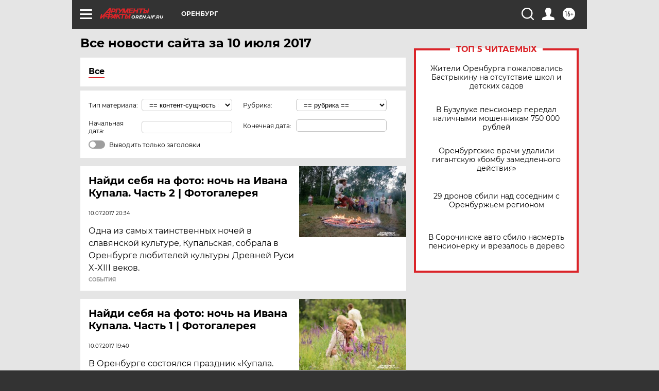

--- FILE ---
content_type: text/html
request_url: https://tns-counter.ru/nc01a**R%3Eundefined*aif_ru/ru/UTF-8/tmsec=aif_ru/258324314***
body_size: -72
content:
0BAF7414696E210CX1768825100:0BAF7414696E210CX1768825100